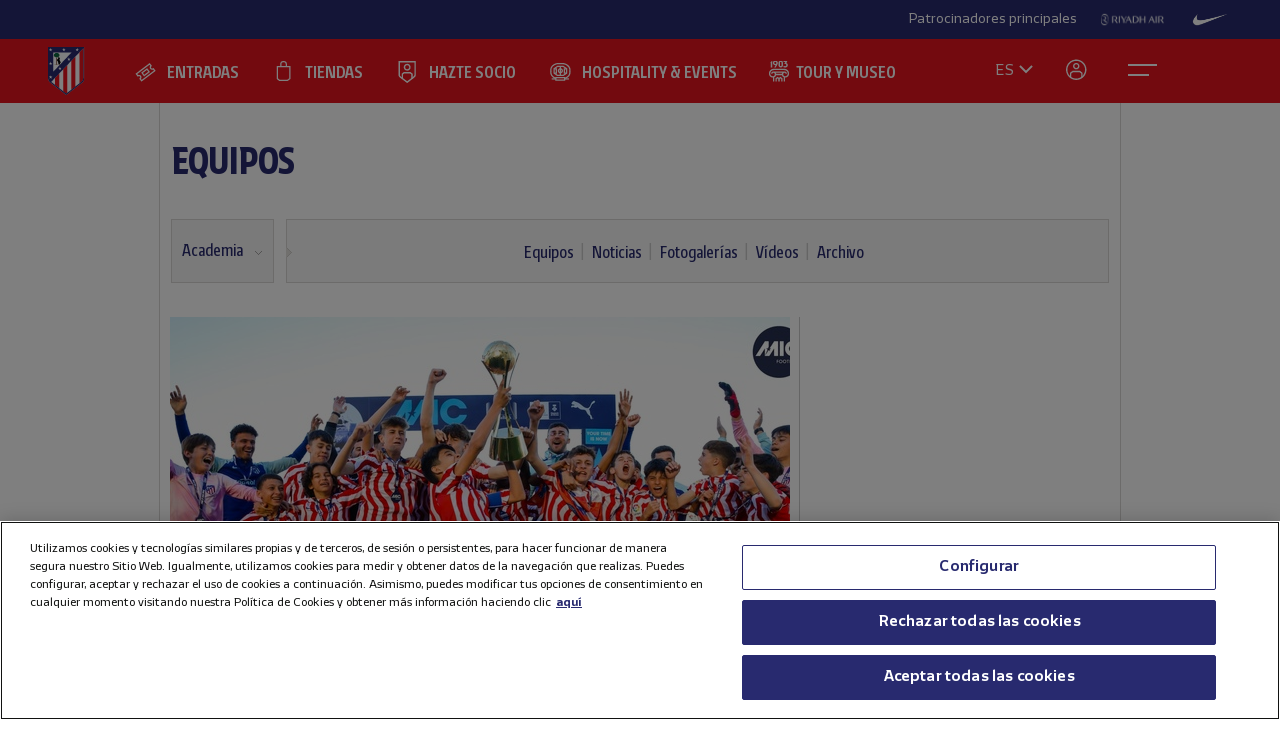

--- FILE ---
content_type: text/html; charset=utf-8
request_url: https://www.atleticodemadrid.com/noticias/el-infantil-a-e-infantil-b-campeones-de-la-mic-football
body_size: 16390
content:
      
 
 <!DOCTYPE html><!--[if lt IE 7]> <html lang="es-ES" class="no-js lt-ie9 lt-ie8 lt-ie7"> <![endif]--><!--[if IE 7]> <html lang="es-ES" class="no-js lt-ie9 lt-ie8"> <![endif]--><!--[if IE 8]> <html lang="es-ES" class="no-js lt-ie9"> <![endif]--><!--[if gt IE 8]><!--> <html lang="es-ES" class="no-js"> <!--<![endif]--><head><meta charset="utf-8">
   
	
		<title>El Infantil A e Infantil B, campeones de la MIC Football 2023 - Club Atlético de Madrid · Web oficial</title>
	
		
	
	
	
 
<script>document.documentElement.className=document.documentElement.className.replace(/( |^)no-js( |$)/, '$1' + 'js' + '$2');</script>
 <style type="text/css"> .js #main-level1{display: none;}</style>
 <script src="/js/jquery.js?1758786816" type="text/javascript"></script>

 
 <script>
 /* grunticon Stylesheet Loader | https://github.com/filamentgroup/grunticon | (c) 2012 Scott Jehl, Filament Group, Inc. | MIT license. */
 window.grunticon=function(e,t){if(!e||e.length!==3)return;var n=window,r=!!n.document.createElementNS&&!!n.document.createElementNS("http://www.w3.org/2000/svg","svg").createSVGRect,i=function(t){var i=n.document.createElement("link"),s=n.document.getElementsByTagName("script")[0];i.rel="stylesheet",i.href=e[t&&r?0:t?1:2],s.parentNode.insertBefore(i,s)},s=new n.Image;s.onerror=function(){i(!1)},s.onload=function(){i(s.width===1&&s.height===1)},s.src="[data-uri]"};
     grunticon( [ "/css/icons.data.svg.css", "/css/icons.data.png.css", "/css/icons.fallback.css" ] );
 </script>
 <noscript>

 <link href="/css/icons.fallback.css?1368792033" media="screen" rel="stylesheet" type="text/css" /></noscript>
 
 <!--[if lt IE 9]><script src="http://html5shim.googlecode.com/svn/trunk/html5.js"></script>
 <![endif]--><meta name="viewport" content="width=device-width, initial-scale=1.0">
 <script>
    var ATM = {
        touchy        : null,
        clicktouchEvt : null, 
        fonts : {
            hasDroid : function() {
                //console.log("droid");
                $(function() {
                    //console.log("droid ready");
                    $("article.widget.dato dt span").supersizr({"maxSize": 75});
                    //if($(".masonry").length > 0) $('.widgetbox.destacados').masonry('reload');        
                });
            },
            hasSoho : function() {
                //console.log("soho");
                $(function() {
                    //console.log("soho ready");
                    $(".widget.apertura .supersizeme h1 span").supersizr();  
                    $(".jugador-detalle h1 span").supersizr({"maxSize": 60, "preserveLineHeight": 1 });          
                });
            },
            hasAll : function() {
                //console.log("allfonts");
                $(function() {
                    //console.log("allfonts ready");
                    //if($(".masonry").length > 0) $('.widgetbox.destacados').masonry('reload');            
                });
            }
        }
    };
</script>




	<link href="/css/fonts-exo-to-manzanares.css?1716760944" media="screen" rel="stylesheet" type="text/css" />

	


 

	 
	    <!-- 1 -->
    	
		<link href="/css/manzanares_root.css?1718754733" media="screen" rel="stylesheet" type="text/css" />
		<link href="/css/all.css?1719267266" media="screen" rel="stylesheet" type="text/css" />
		<link href="/css/header-footer.css?1718786970" media="screen" rel="stylesheet" type="text/css" />
		<link href="/css/newHome-ATM.css?1762792246" media="screen" rel="stylesheet" type="text/css" />
		<link href="/css/header_overwrite.css?1764716124" media="screen" rel="stylesheet" type="text/css" />
	
	
<script src="/js/slick.min.js" type="text/javascript"></script>
<link rel="stylesheet" type="text/css" href="/css/slick.css" />
<link rel="stylesheet" type="text/css" href="/css/slick-theme.css" />






	<script type="text/javascript" src="/js/sdk.min.js?v=3_11_4"></script> <!-- Push Alerts -->
	<script type="text/javascript" src="/js/worker.min.js?v=3_11_4"></script> <!-- Push Alerts -->
	
	<!-- Remember to replace with your appKey www.atleticodemadrid.com -->
			
	
	
	

	<script type="text/javascript">
		var indigitallAccountId = 265;
		var indigitallCloud = "public";
		var indigitallLogsSubdomain = "customer.";
		var indigitallLogsDomain = "indigitall.com";
		var indigitallLogsPath = "/" + indigitallCloud + "/account/" + indigitallAccountId + "/log";

		function sendLogsToIndigitall(){
		  var xhttp = new XMLHttpRequest();
		  xhttp.open("POST", "https://" + indigitallLogsSubdomain + indigitallLogsDomain + indigitallLogsPath, true);
		  xhttp.setRequestHeader("Content-type", "application/json");
		  xhttp.send(JSON.stringify({
		      "appKey": localStorage.getItem("indigitall.repository.APP_KEY"),
		      "deviceId": localStorage.getItem("indigitall.repository.DEVICE_ID"),
		      "path": location.href,
		      "isIframe": (window.self !== window.top),
		      "parentPath": (window.self !== window.top) ? window.top.location.href : null
		  }));
		}

		function onIndigitallNewUserRegistered(device){
		  if(Notification.permission == "granted"){
		    sendLogsToIndigitall();
		  }
		}	
	</script>
	
	<script
	  src="/js/sdk.min.js"
	  onload="indigitall.init({
	    appKey:'2b671754-1aa9-449f-94e0-ddf5670b2fd7',
	    workerPath:'/js/worker.min.js',
	    requestLocation:true,
	    onNewUserRegistered: onIndigitallNewUserRegistered
	  })"
	  async>
	</script>
	
	<script type="text/javascript">
		$(() => {
			
			try {
				
				indigitall.deviceGet((device) => {
					if (device && device.enabled === true) {
						console.log("IF #1");
					} else {
						console.log("IF #2");
					}
				});

			}
			catch(err) {
			  console.log("Indigital exception cached: " + err.message);
			}	
			
			
			
			
		  
	  	});
	</script>
	
	

	

<style>html body [data-country]:not([data-country="ALL"]){display:none;}</style>

<script>
$(function(){
  $.ajax({
    url:'/pages/get_cf_country/all.json', type:'POST', dataType:'json', cache:false // ,data:{ authenticity_token: AUTH_TOKEN } // si usas CSRF
  }).then(function(r){
    var isAdmin = ($('.tab-menu-administrador').length == 1);
    var cc=(r&&r.cf_country?r.cf_country:'').toUpperCase(),
        onNews=/\/noticias\//i.test(location.pathname),
        mustRedirect=false;

    $('[data-country]').each(function(){
      var $el=$(this),
          raw=$el.attr('data-country')||$el.attr('div-country')||'ALL',
          v=$.trim(raw).toUpperCase();

      if(v==='ALL'){ $el.show(); return; }

      var allowed=$.map(v.split(/[,\s]+/),function(s){ s=$.trim(s); return s||null; });
      if($.inArray(cc,allowed)!==-1){
        $el.show();
      }else{
        if (!isAdmin){
          $el.hide().empty().append(document.createComment('Hidden by country filter (user='+cc+', allowed='+v+')'));
        }else{
          $el.show();
        }
        if(onNews) mustRedirect=true;
      }
    });
    if(!isAdmin && mustRedirect && location.pathname!=='/'){ location.replace('/'); }
  });
});
</script>





 <!-- !is_pre -->
	 <!-- !is_en || admin? -->
			
	



<!-- Google Tag Manager -->
<script>(function(w,d,s,l,i){w[l]=w[l]||[];w[l].push({'gtm.start':
new Date().getTime(),event:'gtm.js'});var f=d.getElementsByTagName(s)[0],
j=d.createElement(s),dl=l!='dataLayer'?'&l='+l:'';j.async=true;j.src=
'https://www.googletagmanager.com/gtm.js?id='+i+dl;f.parentNode.insertBefore(j,f);
})(window,document,'script','dataLayer','GTM-NTRW2FP');</script>
<!-- End Google Tag Manager -->

<meta name="google-site-verification" content="KGod2LW2G-B7MknAyEjx0Gh8pzLyjM9rA4k3Z4GHkvQ" />





 
 <link href="/sites/1/stylesheets/errors.css?1577958215" media="screen" rel="stylesheet" type="text/css" /><link href="/noticias.rss" rel="alternate" title="RSS" type="application/rss+xml" />
        
      
    <meta name="description" content="Los nuestros vencieron al Villarreal CF y FC Barcelona en sus respectivas finales tras completar una gran fase de grupos y demostrar su potencial en la fase final para alzarse con el trofeo."/>
		<meta property="og:title" content="Club Atlético de Madrid - El Infantil A e Infantil B, campeones de la MIC Football 2023" />	<meta property="og:description" content="Los nuestros vencieron al Villarreal CF y FC Barcelona en sus respectivas finales tras completar una gran fase de grupos y demostrar su potencial en la fase final para alzarse con el trofeo." />	<meta property="og:url" content="https://www.atleticodemadrid.com/noticias/el-infantil-a-e-infantil-b-campeones-de-la-mic-football" />	<meta property="og:image" content="https://www.atleticodemadrid.com/system/file3s/83512/large/5gguUtncw1_MIC23_U13_VIL_ATM_AG_114.jpg?1681040386" />	<meta property="og:site_name" content="Club Atlético de Madrid" />
<meta name="resource-type" content="document"/>





      
           
           
           </head>
            



		
	

<body id="myBody" class="sponsored"  data-lay="noticias">



<!-- Google Tag Manager (noscript) -->
<noscript><iframe src="https://www.googletagmanager.com/ns.html?id=GTM-NTRW2FP" height="0" width="0" style="display:none;visibility:hidden"></iframe></noscript>
<!-- End Google Tag Manager (noscript) -->




           
      
           
           
      
           

           
           
              
           
           
        
                    
	

  





<section id="myHeader" class="top-bar  ">
	

<!-- Main Sponsors Top Bar -->
	<section class="mainsponsors">
		
	      <p>Patrocinadores principales</p>
	    
	    	    	<a href="https://www.riyadhair.com/?utm_source=footer&amp;utm_medium=atleti&amp;utm_campaign=sponsor" target="_blank" title="RIYADH AIR "><img alt="RIYADH AIR " src="https://img-estaticos.atleticodemadrid.com//system/fotosponsorheaders/236/original/riyadh_footer_v3.png?1753864624" /></a>
	    	    	<a href="http://www.nike.com/es/es_es/lp/football" target="_blank" title="Nike"><img alt="Nike" src="https://img-estaticos.atleticodemadrid.com//system/fotosponsorheaders/66/original/logo_nike.png?1714382498" /></a>
	    	</section>
	
<!-- // End Main Sponsors Top Bar -->
	




<!-- Top Header -->
<header id="newHeader" class="">
    <h1 class="escudo" style="">
        <a href="/">
            <span>Atlético de Madrid</span>
            <img src="/images/EscudoATM.svg" alt="Escudo Atlético de Madrid" style="">
        </a>
    </h1>
    
				<ul class="mainnav">
							<li><a href="https://www.atleticodemadrid.com/entradas" class='entradas' >ENTRADAS</a></li>
							<li><a href="https://www.atleticodemadrid.com/atm/atleti-store" class='tienda' >TIENDAS</a></li>
							<li><a href="https://fans.atleticodemadrid.com/socios" class='socio' >HAZTE SOCIO</a></li>
							<li><a href="https://www.neptunopremium.com" class='experiencias' target='_blank'>HOSPITALITY & EVENTS</a></li>
							<li><a href="https://tour-museum.atleticodemadrid.com/" class='hospitality' target='_blank'>TOUR Y MUSEO</a></li>
					</ul>
	
    <ul class="secondnav">
        
          <li class="idioma"><a href="#">ES</a></li>
        
        
            <li class="profile_icon"><a href="#" class="js-open-salesforce-login"><img src="/images/icons/profile.svg" alt="Usuario"></a></li>
        
        <li class="menu_icon">
    <a href="javascript:;" menu-toggle="menuId" class="btn-menu">
        <!-- <img src="/images/icons/menu.svg" alt="Menú"> -->
        <?xml version="1.0" encoding="UTF-8" standalone="no"?>
        <!DOCTYPE svg PUBLIC "-//W3C//DTD SVG 1.1//EN" "http://www.w3.org/Graphics/SVG/1.1/DTD/svg11.dtd">
        <svg onclick="toggleAnimation();" id="openCloseIcon" width="52" height="49" viewBox="0 0 52 49" version="1.1"
            xmlns="http://www.w3.org/2000/svg" xmlns:xlink="http://www.w3.org/1999/xlink" xml:space="preserve"
            xmlns:serif="http://www.serif.com/" style="fill-rule:evenodd;clip-rule:evenodd;">
            <g id="iconHitArea">
                <rect x="0" y="0" width="52" height="49" style="fill:#00000000;"></rect>
            </g>
            <g id="iconHiddenHitArea">
                <rect display="none" x="0" y="0" width="52" height="49" style="fill:#00000000;">
                    <set attributeName="display" from="none" to="inline" begin="hitArea.click" />
                </rect>
            </g>
            <g id="iconContents" style="pointer-events:none;">
                <path id="iconTopLine" d="M12,20l29,0" style="fill:none;fill-rule:nonzero;stroke:#fff;stroke-width:2px;">
                    <animate begin="iconHitArea.click" attributeName="d" from="M12,20l29,0" to="M34.01,31.293l-14.77,-14.769"
                        dur="0.2s" restart="whenNotActive" fill="freeze" />
                </path>
                <path id="iconBottonLine" d="M12,30l21,0" style="fill:none;fill-rule:nonzero;stroke:#fff;stroke-width:2px;">
                    <animate begin="iconHitArea.click" attributeName="d" from="M12,30l21,0" to="M34.174,16.707l-14.769,14.769"
                        dur="0.2s" restart="whenNotActive" fill="freeze" />
                </path>
            </g>
        </svg>
    </a>
</li>
    </ul>
    <ul class="go-main-site ">
        <li><a href="/" title="Atlético de Madrid">Ir a atleticodemadrid.com</a></li>
    </ul>
    <div id="js-user-menu">
        
    </div>
    <ul id="idioma-alt">
          <li class="user-area">
            <a href="https://en.atleticodemadrid.com">EN</a>
          </li>
    </ul>
</header>
<!-- // End Top Header -->


</section>

				<ul class="mainnav_mobile">
							<li><a href="https://www.atleticodemadrid.com/entradas" class='entradas' >ENTRADAS</a></li>
							<li><a href="https://www.atleticodemadrid.com/atm/atleti-store" class='tienda' >TIENDAS</a></li>
							<li><a href="https://fans.atleticodemadrid.com/socios" class='socio' >HAZTE SOCIO</a></li>
							<li><a href="https://www.neptunopremium.com" class='experiencias' target='_blank'>HOSPITALITY & EVENTS</a></li>
							<li><a href="https://tour-museum.atleticodemadrid.com/" class='hospitality' target='_blank'>TOUR Y MUSEO</a></li>
					</ul>
	
<nav class="completenav menu menu-hidden" id="menuId">
    <div id="menuWrapper">
        <div class="main_elements">
	 	
				<ul class="">
							<li><a href="https://www.atleticodemadrid.com/entradas"  >ENTRADAS</a></li>
							<li><a href="https://www.atleticodemadrid.com/atm/atleti-store"  >TIENDAS</a></li>
							<li><a href="https://fans.atleticodemadrid.com/socios"  >HAZTE SOCIO</a></li>
							<li><a href="https://www.neptunopremium.com"  target='_blank'>HOSPITALITY & EVENTS</a></li>
							<li><a href="https://tour-museum.atleticodemadrid.com/"  target='_blank'>TOUR Y MUSEO</a></li>
					</ul>
	
	 </div>	
	 <div class="secondary_elements">
	    <ul>
   			   				    		    			    				    					    				<li class="accordion"><a href="javascript:;" class="accordion__intro to-external" id="p-mainmenu-2864" title="EQUIPOS">EQUIPOS</a>															<ul class="submenu accordion__content">
																			<li><a href="https://www.atleticodemadrid.com/jugadores-primer-equipo/" class=" to-external" id="p-mainmenu-2865" title="Primer equipo masculino">Primer equipo masculino</a></li>
																			<li><a href="https://www.atleticodemadrid.com/primer-equipo-femenino" class=" to-external" id="p-mainmenu-2876" title="Primer equipo femenino">Primer equipo femenino</a></li>
																			<li><a href="/noticias-academia/" class=" " id="p-mainmenu-2886" title="Academia">Academia</a></li>
																	</ul> 
													</li>
	            		            	    				    					    				<li class="accordion"><a href="javascript:;" class="accordion__intro " id="p-mainmenu-2902" title="AFICIONADOS">AFICIONADOS</a>															<ul class="submenu accordion__content">
																			<li><a href="https://www.atleticodemadrid.com/haztesocio" id="p-mainmenu-2903" target="_blank" title="Hazte socio">Hazte socio</a></li>
																			<li><a href="https://www.atleticodemadrid.com/haztesocio/abonos.html" class=" to-external" id="p-mainmenu-2904" target="_blank" title="Abonos">Abonos</a></li>
																			<li><a href="https://oficinavirtual.atleticodemadrid.com/index.php/es-es/" class=" to-external" id="p-mainmenu-2905" target="_blank" title="Área personal">Área personal</a></li>
																			<li><a href="/atm/senado" class=" " id="p-mainmenu-2906" title="Senado">Senado</a></li>
																			<li><a href="/atm/penas" class=" " id="p-mainmenu-2907" title="Peñas">Peñas</a></li>
																			<li><a href="/atm/normativa-2" class=" " id="p-mainmenu-2914" title="Normativa">Normativa</a></li>
																			<li><a href="/noticias-fans/" class=" " id="p-mainmenu-2915" title="Noticias">Noticias</a></li>
																	</ul> 
													</li>
	            		            	    				    					    				<li class="no-accordion"><a href="https://www.neptunopremium.com" class="no-accordion__intro to-external" id="p-mainmenu-2916" title="VIP Y EVENTOS">VIP Y EVENTOS</a>													</li>
	            		            	    				    					    				<li class="accordion"><a href="javascript:;" class="accordion__intro " id="p-mainmenu-2917" title="ACADEMIA">ACADEMIA</a>															<ul class="submenu accordion__content">
																			<li><a href="/atm/que-es-la-academia" class=" " id="p-mainmenu-3175" title="¿Qué es la Academia?">¿Qué es la Academia?</a></li>
																			<li><a href="https://campusatleticodemadrid.com" class=" to-external" id="p-mainmenu-2920" target="_blank" title="Campus">Campus</a></li>
																			<li><a href="/atm/escuelas-de-tecnificacion" class=" " id="p-mainmenu-2921" title="Escuelas de Tecnificación">Escuelas de Tecnificación</a></li>
																			<li><a href="https://www.atleticodemadrid.com/internationalexperience/index.html" class=" to-external" id="p-mainmenu-2922" title="Experiencias internacionales">Experiencias internacionales</a></li>
																			<li><a href="https://www.atleticodemadrid.com/atm/sistema-proteccion-a-la-infancia" class=" to-external" id="p-mainmenu-3180" target="_blank" title="Sistema de Protección a la Infancia">Sistema de Protección a la Infancia</a></li>
																	</ul> 
													</li>
	            		            	    				    					    				<li class="accordion"><a href="javascript:;" class="accordion__intro " id="p-mainmenu-2923" title="RIYADH AIR METROPOLITANO">RIYADH AIR METROPOLITANO</a>															<ul class="submenu accordion__content">
																			<li><a href="/atm/proyecto" class=" " id="p-mainmenu-2924" title="Nuestro estadio">Nuestro estadio</a></li>
																			<li><a href="/atm/como-llegar" class=" " id="p-mainmenu-2925" title="Cómo llegar">Cómo llegar</a></li>
																			<li><a href="https://tour-museum.atleticodemadrid.com" class=" to-external" id="p-mainmenu-2927" title="Tour &amp; Museum">Tour, Museo y Fan Moments</a></li>
																			<li><a href="https://www.neptunopremium.com/" class=" to-external" id="p-mainmenu-2929" title="Vip y eventos">Vip y eventos</a></li>
																			<li><a href="/atm/restauracion" class=" " id="p-mainmenu-3062" title="Restauración">Restauración</a></li>
																			<li><a href="/galeria-nuevo-estadio" class=" " id="p-mainmenu-2930" title="Galerías">Galerías</a></li>
																			<li><a href="/videos-nuevo-estadio" class=" " id="p-mainmenu-2931" title="Vídeos">Vídeos</a></li>
																			<li><a href="/noticias-nuevo-estadio" class=" " id="p-mainmenu-2932" title="Noticias">Noticias</a></li>
																	</ul> 
													</li>
	            		            	    				    					    				<li class="accordion"><a href="javascript:;" class="accordion__intro " id="p-mainmenu-2933" title="CLUB">CLUB</a>															<ul class="submenu accordion__content">
																			<li><a href="/atm/historia-por-decadas" class=" " id="p-mainmenu-2934" title="Historia">Historia</a></li>
																			<li><a href="/atm/codigo-etico" class=" " id="p-mainmenu-2940" title="Ética y Cumplimiento">Ética y Cumplimiento</a></li>
																			<li><a href="/atm/sede-electronica" class=" " id="p-mainmenu-2943" title="Sede electrónica">Sede electrónica</a></li>
																			<li><a href="https://www.fundacionatleticodemadrid.com" class=" to-external" id="p-mainmenu-2945" title="Fundación Atlético de Madrid">Fundación Atlético de Madrid</a></li>
																			<li><a href="/atm/sostenibilidad" class=" " id="p-mainmenu-2946" title="Sostenibilidad">Sostenibilidad</a></li>
																			<li><a href="/atm/trabaja-con-nosotros" class=" " id="p-mainmenu-2947" title="¡Contamos contigo!">¡Contamos contigo!</a></li>
																			<li><a href="/atm/contacto-15" class=" " id="p-mainmenu-2949" title="Contacto y horarios">Contacto y horarios</a></li>
																			<li><a href="/noticias-el-club/" class=" " id="p-mainmenu-2950" title="Noticias">Noticias</a></li>
																			<li><a href="/galeria-el-club" class=" " id="p-mainmenu-2951" title="Galerías">Galerías</a></li>
																			<li><a href="/videos-el-club" class=" " id="p-mainmenu-2952" title="Vídeos">Vídeos</a></li>
																	</ul> 
													</li>
	            		            	    				            	    				            	    				            	    				            	    				            	    				            	    				            	    				            	    				            	    				            	    				            	    				            	    				            	    				            	    				            	    				            	    				            	    				            	    				            	    				            	    				            	    				            	    				            	    				            	    				            	    				            	    				            	    				            	    				            	    				            	    				            	    				            	    				            	    				            	    				            	    				            	    				            	    				            	    				            	    				            	    				            	    				            	    				            	    				            	    				            	    				            	    				            	    				            	    				            	    				            	    				            	    				            	    				            	    				            	    				            	    				            	    				            	    				            	    				            	    				            	    				            	    				            	    				            	    				            	    				            	    				            	    				            	    				            	    				            	    				            	    				            	    				            	    				            	    				            	    				            	    				            	    				            	    				            	    				            	    				            	    				            	    				            	    				            	    				            	    				            	    				            	    				            	    				            	    				            	    				            	    				            	    				            	    				            	    				            	    				            	    				            	    				            	    				            	    				            	    				            	    				            	    				            	    				            	    				            	    				            	    				            	    				            	    				            	    				            	    				            	    				            	    				            	    				            	    				            	    				            	    				            	    				            	    				            	    				            	    				            	    				            	    				            	    				            	    				            	    				            	    				            	    				            	    				            	    				            	    				            	    				            	    				            	    				            	
	    		    </ul>
	 </div>
	 	<div class="other_elements">
	    <ul>
	    		    		<li><a href="https://www.atleticodemadrid.com/atm/fundacion-atletico-de-madrid" >FUNDACIÓN ATLÉTICO DE MADRID</a></li>
	        	    		<li><a href="https://sites.atleticodemadrid.com/we-love-football/" target='_blank'>WE LOVE FOOTBALL</a></li>
	        	    		<li><a href="https://tour-museum.atleticodemadrid.com" target='_blank'>TOUR, MUSEO Y FAN MOMENTS</a></li>
	        	    		<li><a href="https://indiparkatleti.com/" >INDI PARK</a></li>
	        	    		<li><a href="https://atletilab.com/" target='_blank'>ATLETI LAB</a></li>
	        		
	    </ul>
	    <div class="descarga-app">
        <a href="/descargar-app" class="enlace-imagen">
          <picture>
            <source media="(min-width: 900px)" srcset="/images/descargapp-menu.png">
            <source srcset="/images/descargapp-menu-mobile.png">
            <img src="/images/descargapp-menu-mobile.png">
          </picture>
        </a>
        <ul>
          <li><a href="https://www.facebook.com/AtleticodeMadrid"><img src="/images/socialicons/facebook.svg" alt="Facebook"></a></li>
          <li><a href="https://twitter.com/atleti"><img src="/images/socialicons/x.svg" alt="X"></a></li>
          <li><a href="https://www.youtube.com/atleticodemadrid"><img src="/images/socialicons/youtube.svg" alt="YouTube"></a></li>
          <li><a href="https://www.instagram.com/atleticodemadrid"><img src="/images/socialicons/instagram.svg" alt="Instagram"></a></li>
          <li><a href="https://www.linkedin.com/company/atleticodemadrid"><img src="/images/socialicons/linkedin.svg" alt="Linkedin"></a></li>
          <li><a href="https://www.tiktok.com/@atleticodemadrid"><img src="/images/socialicons/tiktok.svg" alt="TikTok"></a></li>
          <li><a href="https://wa.me/34690372769?text=Hola#blank"><img src="/images/socialicons/whatsapp.svg" alt="Whatsapp"></a></li>
        </ul>
      </div>

        <style type="text/css">
        	.app-and-rrss{position: absolute; bottom: 150px;}
        	.app-and-rrss .banner-app-image{max-width: 260px;}
        	.pendiente-txuma.social_links {position: absolute; bottom: 80px;}
        	.pendiente-txuma.social_links ul li { display: inline-block; margin-right: 5px; }
			nav.completenav div#menuWrapper div.other_elements .pendiente-txuma.social_links ul li::after{ display: none; }
			nav.completenav div#menuWrapper div.other_elements .pendiente-txuma.social_links ul li img{ width: 30px; }
        </style>
	</div>
	
 </div>	 
</nav>

<!--- -------------------------------->




<div id="js-popup-login" data-browser="Mozilla/5.0 (Macintosh; Intel Mac OS X 10_15_7) AppleWebKit/537.36 (KHTML, like Gecko) Chrome/131.0.0.0 Safari/537.36; ClaudeBot/1.0; +claudebot@anthropic.com)"> </div>



              




<section class="contenido">
	
	




	
	
		
										
		
			
			
			
			
			
			
		
		
		<header class="cabecera-seccion">
		    <nav id="sectionmenu-mobile"> 
		        <ul>
		            <!-- must have level 1: -->
		            <li class="mobilemenuitem"><a href="https://www.atleticodemadrid.com/noticias-primer-equipo" class=" to-external" id="p-2864" title="EQUIPOS">EQUIPOS</a> <!-- EL CLUB -->
		            	
		            			                
		                <ul data-c="1">	
		                 	 	
		                         <li><a href="https://www.atleticodemadrid.com/jugadores-primer-equipo/" class=" to-external" id="p-2865" title="Primer equipo masculino">Primer equipo masculino</a> <!-- HISTORIA -->
		                        		
		                         </li>
		                     	
		                         <li><a href="https://www.atleticodemadrid.com/primer-equipo-femenino" class=" to-external" id="p-2876" title="Primer equipo femenino">Primer equipo femenino</a> <!-- HISTORIA -->
		                        		
		                         </li>
		                     	
		                         <li><a href="/noticias-academia/" class=" " id="p-2886" title="Academia">Academia</a> <!-- HISTORIA -->
		                        		
													<!-- optional level 3: -->
		            								 <!-- HIJOS DE HISTORIA -->
						                            
							                            <ul>
							                            	
									                                <li><a href="/equipos-academia" class=" " id="p-2887" title="Equipos">Equipos</a> <!-- TITULO -->
									                                    
									                                    <!-- optional level 4: -->
									                                     <!-- hijos de titulo -->
									                                    
										                                    <ul>
										                                    	
										                                        	<li><a href="/cantera/" class=" " id="p-2888" title="Equipos masculinos">Equipos masculinos</a></li> <!-- BALONMANO -->
																				
										                                        	<li><a href="/equipos-femeninos" class=" " id="p-2889" title="Equipos femeninos">Equipos femeninos</a></li> <!-- BALONMANO -->
																														                                        
										                                    </ul>
									                                     
									                                    
									                                </li>
							                                
									                                <li><a href="/noticias-academia/" class=" " id="p-2890" title="Noticias">Noticias</a> <!-- TITULO -->
									                                    
									                                    <!-- optional level 4: -->
									                                     <!-- hijos de titulo -->
									                                     
									                                    
									                                </li>
							                                
									                                <li><a href="/galeria-cantera" class=" " id="p-2891" title="Fotogalerías">Fotogalerías</a> <!-- TITULO -->
									                                    
									                                    <!-- optional level 4: -->
									                                     <!-- hijos de titulo -->
									                                     
									                                    
									                                </li>
							                                
									                                <li><a href="/videos-cantera" class=" " id="p-2892" title="Vídeos">Vídeos</a> <!-- TITULO -->
									                                    
									                                    <!-- optional level 4: -->
									                                     <!-- hijos de titulo -->
									                                     
									                                    
									                                </li>
							                                
									                                <li><a href="/atm/archivo" class=" " id="p-2893" title="Archivo">Archivo</a> <!-- TITULO -->
									                                    
									                                    <!-- optional level 4: -->
									                                     <!-- hijos de titulo -->
									                                     
									                                    
									                                </li>
							                                
							                            </ul>
							                            <span></span>
						                             
		                        		
		                         </li>
		                      
		               </ul> 
		    		</li>
		        </ul>
		    </nav>
		    <nav id="sectionmenu-full"> 
		        <!-- must have level: -->
		        <ul class="menu-main">
		        	
		            <li class="active "><a href="https://www.atleticodemadrid.com/noticias-primer-equipo" class=" to-external" id="p-2864" title="EQUIPOS">EQUIPOS</a>
		                
		            </li>
		            		        </ul>
		            <div>
		                <!-- optional level 2: -->
		                
			                
				                <ul class="breadlist dropable"> 
				                
				                    <li class='active dropdown'><a href="/noticias-academia/" class=" " id="p-2886" title="Academia">Academia</a> 

														                        
			                			
							                <ul>
					                        	
					                    			<li><a href="https://www.atleticodemadrid.com/jugadores-primer-equipo/" class=" to-external" id="p-2865" title="Primer equipo masculino">Primer equipo masculino</a></li>
					                    		
					                    			<li><a href="https://www.atleticodemadrid.com/primer-equipo-femenino" class=" to-external" id="p-2876" title="Primer equipo femenino">Primer equipo femenino</a></li>
					                    		
					                        </ul>
				                        
				                        
				                    </li>
				                </ul>
				            
			                
		                
		                <!-- optional level 3: -->
		                
		                <!-- must have level 4: -->
		                
			                <ul class="lastlist ">
			                	
			                		
			                		
			                		<li ><a href="/equipos-academia" class=" " id="p-2887" title="Equipos">Equipos</a></li>
			                	
			                		
			                		
			                		<li ><a href="/noticias-academia/" class=" " id="p-2890" title="Noticias">Noticias</a></li>
			                	
			                		
			                		
			                		<li ><a href="/galeria-cantera" class=" " id="p-2891" title="Fotogalerías">Fotogalerías</a></li>
			                	
			                		
			                		
			                		<li ><a href="/videos-cantera" class=" " id="p-2892" title="Vídeos">Vídeos</a></li>
			                	
			                		
			                		
			                		<li ><a href="/atm/archivo" class=" " id="p-2893" title="Archivo">Archivo</a></li>
			                	
			                </ul>	                
		                
		            </div>
		    </nav> 
		</header>
			
 


	<script type="text/javascript">
		$( document ).ready(function() { $("ul.wetic").append( "<li>equipos-5</li>" ); });	
	</script>

	
	
		

 
	


<script type="text/javascript">
	$( document ).ready(function() {
		$("#sectionmenu-full .menu-main .active a[href='/atm/fundacion']").attr('href', '/noticias-fundacion')
	});	
</script>


	
	<div class="main">
		<article class="noticia-interior" data-country="ALL">
				
				
			
			 	
				
				
		    
		    	
		    											
												<span class="picture" data-alt="Temp. 22-23 | Campeones MIC Football | Infantil B" data-picture="">  <span data-src='/system/file6s/83512/medium2/5gguUtncw1_MIC23_U13_VIL_ATM_AG_114.jpg?1681040402'></span> <!-- 300x220-->  <span data-src='/system/file6s/83512/medium2x2/5gguUtncw1_MIC23_U13_VIL_ATM_AG_114.jpg?1681040402'       data-media="(min-device-pixel-ratio: 2.0)">  </span>  <span data-src='/system/file6s/83512/large2/5gguUtncw1_MIC23_U13_VIL_ATM_AG_114.jpg?1681040402'      data-media="(min-width: 520px)">  </span> <!-- 620x440-->  <span data-src='/system/file6s/83512/large2x2/5gguUtncw1_MIC23_U13_VIL_ATM_AG_114.jpg?1681040402'  data-media="(min-width: 520px) and (min-device-pixel-ratio: 2.0)"> </span>  <!--[if (lt IE 9) & (!IEMobile)]>  <span data-src='/system/file6s/83512/large2/5gguUtncw1_MIC23_U13_VIL_ATM_AG_114.jpg?1681040402'></span>  <![endif]-->  <noscript> <img src='/system/file6s/83512/medium2/5gguUtncw1_MIC23_U13_VIL_ATM_AG_114.jpg?1681040402' alt="Temp. 22-23 | Campeones MIC Football | Infantil B"> </noscript> </span> 													
			    <header>
			    					    					    		<span class='preheading'>EN LAS CATEGORÍAS SUB-13 Y SUB-14</span>
				    			    					        <h1>El Infantil A e Infantil B, campeones de la MIC Football 2023</h1>
			        <div>
			        				        							<time datetime="2023-04-09"> 
				        	<div class="time-and-social">
				        		<div class="date">
				        	    	9 de abril, 2023 - 12:45 
					            </div>
					            <div class="version1">
	<div class="sharethis">
		<span class='st_facebook_hcount' displayText='Facebook'></span>
		<span class='st_twitter_hcount' st_via='Atleti' displayText='Tweet'></span>
		<span class='st_googleplus_hcount' displayText=' '></span>
		<span class='st_whatsapp_hcount' displayText=' '></span>
	</div>
</div>

			            	</div>
			            </time>
			        </div>
			        
			        <h2>Los nuestros vencieron al Villarreal CF y FC Barcelona en sus respectivas finales tras completar una gran fase de grupos y demostrar su potencial en la fase final para alzarse con el trofeo.</h2>
			        
			        			    		<p class="author">Foto: MIC Football 2023</p>
			   					        
			    </header>
			
				<p>El Infantil A e Infantil B se han proclamado campeones de la MIC Football 2023, torneo disputado en Catalu&ntilde;a. Los nuestros han completado un extraordinario campeonato en el que lograron mantenerse invictos en ambas categor&iacute;as. Por parte del Infantil A, siete victorias y un empate mientras que el Infantil B logr&oacute; la victoria en los siete encuentros que disput&oacute;.</p><p>Nuestros equipos completaron una gran fase inicial del torneo, clasificando primeros en sus respectivos grupos y alcanzar la fase final. El Infantil A sum&oacute; siete puntos de nueve posibles tras vencer al Fundaci&oacute; UE Olot (10-0) y UE Figueres (2-0); y firmar tablas ante los estadounidenses Legends FC (1-1). En cuanto al Infantil B, los nuestros lograron el&nbsp;<span style="font-size: 15px;">pleno de victorias frente a los norteamericanos PSG Academy Florida (6-0), los gerundenses del UE Quart (1-7) y los nipones JP Select (6-0).</span></p><figure><span class="picture" data-picture="" data-alt=""><span data-src="/system/file6s/83511/large2/GX3xoX8TrL_SUB-14CAMPEONES.jpeg?1681036967">&nbsp;</span><span data-src="/system/file6s/83511/large2x2/GX3xoX8TrL_SUB-14CAMPEONES.jpeg?1681036967" data-media="(min-device-pixel-ratio: 2.0)">&nbsp;</span><!--[if (lt IE 9) & (!IEMobile)]><span data-src="/system/file6s/83511/large2/GX3xoX8TrL_SUB-14CAMPEONES.jpeg?1681036967"> </span><![endif]--><!-- Fallback --><noscript><img src="/system/file6s/83511/large2/GX3xoX8TrL_SUB-14CAMPEONES.jpeg?1681036967" alt="Temp. 22-23 | MIC Football | Infantil A - Juventus"></noscript><img src="/system/file6s/83511/large2/GX3xoX8TrL_SUB-14CAMPEONES.jpeg?1681036967" alt="Temp. 22-23 | MIC Football | Infantil A - Juventus" /></span><figcaption>El Infantil A complet&oacute; un gran torneo.</figcaption></figure><p>El Infantil A arranc&oacute; con buen pie la fase final con un holgado triunfo ante el Piamonte Sport (5-0) en los dieciseisavos de final. Una vez clasificados entre los 16 mejores del torneo, los nuestros no aflojaron y mantuvieron la intensidad y lograron una gran victoria ante el CE Mercantil (6-0)&nbsp;para colarse en la siguiente ronda del torneo. En los cuartos de final midieron sus fuerzas ante el UE Quart en un duelo que finaliz&oacute; con victoria rojiblanca (3-1) gracias a los goles de Rub&eacute;n, Guille y Fidalgo para certificar el billete a la siguiente fase.</p><p>En semifinales, el Infantil A venci&oacute; por un contundente 4-0 a la Juventus de Tur&iacute;n gracias a los tantos de Obarrio, Guille, &Aacute;lex y Yere para sellar el pase a la gran final. En el partido por el campeonato, los nuestros se impusieron ante el FC Barcelona en la tanda de penaltis tras acabar con empate a cero en el tiempo reglamentario.</p><figure><span class="picture" data-picture="" data-alt=""><span data-src="/system/file6s/83512/large2/5gguUtncw1_MIC23_U13_VIL_ATM_AG_114.jpg?1681040402">&nbsp;</span><span data-src="/system/file6s/83512/large2x2/5gguUtncw1_MIC23_U13_VIL_ATM_AG_114.jpg?1681040402" data-media="(min-device-pixel-ratio: 2.0)">&nbsp;</span><!--[if (lt IE 9) & (!IEMobile)]><span data-src="/system/file6s/83512/large2/5gguUtncw1_MIC23_U13_VIL_ATM_AG_114.jpg?1681040402"> </span><![endif]--><!-- Fallback --><noscript><img src="/system/file6s/83512/large2/5gguUtncw1_MIC23_U13_VIL_ATM_AG_114.jpg?1681040402" alt="Temp. 22-23 | Campeones MIC Football | Infantil B"></noscript><img src="/system/file6s/83512/large2/5gguUtncw1_MIC23_U13_VIL_ATM_AG_114.jpg?1681040402" alt="Temp. 22-23 | Campeones MIC Football | Infantil B" /></span><figcaption>El Infantil B, invicto en la MIC Football 2023. | FOTO: MIC Football 2023.</figcaption></figure><p>Por parte del Infantil B, los nuestros vencieron al conjunto dan&eacute;s HB K&oslash;ge (3-1) en los octavos de final tras un impresionante hat-trick de Prince.&nbsp;En los cuartos de final los rojiblancos midieron sus fuerzas ante el Jiu Teng FC. El encuentro ante el conjunto asi&aacute;tico desemboc&oacute; en la tanda de penaltis tras el empate a uno en los 120 minutos de partido. Los nuestros clasificaron a las semifinales tras superar por 5-4 a la escuadra china en los lanzamientos desde los once metros.</p><p>Tras clasificar entre los cuatro mejores, el Infantil B se impuso ante la Juventus de Tur&iacute;n (2-0) gracias al doblete de Prince para as&iacute; acceder a la gran final. En el partido por el torneo, los nuestros se impusieron ante el Villarreal CF en la tanda de penaltis tras finalizar&nbsp;el choque&nbsp;con empate (1-1) en el tiempo reglamentario.</p>
			    
			    
			    
			    <footer class="etiquetas">

			    </footer>

				
			    
		    		

		    
		    
	    	
	    	
			
			
				
					
	<div id="productos-slider" class="relacionados carrousel-bottom">
		<header>
			<h1>TIENDA ONLINE</h1>
		</header>
		<div class="variable var-390 slider">
			
			    <div class="producto-slider-item">
		          <a href="/slideritems/go/525?u=1&t=title-image" title="PRIMERA EQUIPACIÓN 2025/26" rel="nofollow">
		              <span class="image-slider-container">
		              	<img alt="PRIMERA EQUIPACIÓN 2025/26" src="/system/fotoslideritems/525/large/600primeracuadrada.jpg?1750672461"/>
		              </span>
		              <span class="title">PRIMERA EQUIPACIÓN 2025/26</span>
		              
		              	 <span class="precio">Desde 69,95&euro;</span>
		              
		           </a>   	
		              
		              	<a href="/slideritems/go/525?u=2&t=boton" title="PRIMERA EQUIPACIÓN 2025/26" rel="nofollow">
			             <span class="comprar">COMPRAR</span>
			            </a> 
			          
		          </a>
			    </div>
		    
			    <div class="producto-slider-item">
		          <a href="/slideritems/go/526?u=1&t=title-image" title="SEGUNDA EQUIPACIÓN 2025/26" rel="nofollow">
		              <span class="image-slider-container">
		              	<img alt="SEGUNDA EQUIPACIÓN 2025/26" src="/system/fotoslideritems/526/large/matchcuadrado.jpg?1747842971"/>
		              </span>
		              <span class="title">SEGUNDA EQUIPACIÓN 2025/26</span>
		              
		              	 <span class="precio">Desde 79,95&euro;</span>
		              
		           </a>   	
		              
		              	<a href="/slideritems/go/526?u=2&t=boton" title="SEGUNDA EQUIPACIÓN 2025/26" rel="nofollow">
			             <span class="comprar">COMPRAR</span>
			            </a> 
			          
		          </a>
			    </div>
		    
			    <div class="producto-slider-item">
		          <a href="/slideritems/go/542?u=1&t=title-image" title="TERCERA EQUIPACIÓN 2025/26" rel="nofollow">
		              <span class="image-slider-container">
		              	<img alt="TERCERA EQUIPACIÓN 2025/26" src="/system/fotoslideritems/542/large/terceraslider.jpg?1759843137"/>
		              </span>
		              <span class="title">TERCERA EQUIPACIÓN 2025/26</span>
		              
		              	 <span class="precio">Desde 69,95&euro;</span>
		              
		           </a>   	
		              
		              	<a href="/slideritems/go/542?u=2&t=boton" title="TERCERA EQUIPACIÓN 2025/26" rel="nofollow">
			             <span class="comprar">COMPRAR</span>
			            </a> 
			          
		          </a>
			    </div>
		    
			    <div class="producto-slider-item">
		          <a href="/slideritems/go/544?u=1&t=title-image" title="TRAINING 25/26" rel="nofollow">
		              <span class="image-slider-container">
		              	<img alt="TRAINING 25/26" src="/system/fotoslideritems/544/large/600segundacuadrada.jpg?1750672553"/>
		              </span>
		              <span class="title">TRAINING 25/26</span>
		              
		              	 <span class="precio">Desde 47,95&euro;</span>
		              
		           </a>   	
		              
		              	<a href="/slideritems/go/544?u=2&t=boton" title="TRAINING 25/26" rel="nofollow">
			             <span class="comprar">COMPRAR</span>
			            </a> 
			          
		          </a>
			    </div>
		    
			    <div class="producto-slider-item">
		          <a href="/slideritems/go/543?u=1&t=title-image" title="AC/DC x ATLETI" rel="nofollow">
		              <span class="image-slider-container">
		              	<img alt="AC/DC x ATLETI" src="/system/fotoslideritems/543/large/acdcslider.jpg?1759843506"/>
		              </span>
		              <span class="title">AC/DC x ATLETI</span>
		              
		              	 <span class="precio">Desde 21,95&euro;</span>
		              
		           </a>   	
		              
		              	<a href="/slideritems/go/543?u=2&t=boton" title="AC/DC x ATLETI" rel="nofollow">
			             <span class="comprar">COMPRAR</span>
			            </a> 
			          
		          </a>
			    </div>
		    
			    <div class="producto-slider-item">
		          <a href="/slideritems/go/545?u=1&t=title-image" title="Wonder Woman x Atleti" rel="nofollow">
		              <span class="image-slider-container">
		              	<img alt="Wonder Woman x Atleti" src="/system/fotoslideritems/545/large/SLIDERSWW.jpg?1741598241"/>
		              </span>
		              <span class="title">Wonder Woman x Atleti</span>
		              
		              	 <span class="precio">Desde 29,95€&euro;</span>
		              
		           </a>   	
		              
		              	<a href="/slideritems/go/545?u=2&t=boton" title="Wonder Woman x Atleti" rel="nofollow">
			             <span class="comprar">COMPRAR</span>
			            </a> 
			          
		          </a>
			    </div>
		    
			    <div class="producto-slider-item">
		          <a href="/slideritems/go/510?u=1&t=title-image" title="COLECCIÓN RETRO" rel="nofollow">
		              <span class="image-slider-container">
		              	<img alt="COLECCIÓN RETRO" src="/system/fotoslideritems/510/large/SLIDERS.jpg?1741597853"/>
		              </span>
		              <span class="title">COLECCIÓN RETRO</span>
		              
		              	 <span class="precio">Desde 29,95&euro;</span>
		              
		           </a>   	
		              
		              	<a href="/slideritems/go/510?u=2&t=boton" title="COLECCIÓN RETRO" rel="nofollow">
			             <span class="comprar">COMPRAR</span>
			            </a> 
			          
		          </a>
			    </div>
		    
		</div>
   </div>
   <script type="text/javascript">
    $(document).on('ready', function() {		  
        $('.variable.var-390').slick({
          dots: false,
          infinite: false,
          speed: 300,
          slidesToShow: 4,
          slidesToScroll: 1,
          responsive: [
            { breakpoint: 1024, settings: { slidesToShow: 4, slidesToScroll: 4 } },
            { breakpoint: 750,  settings: { slidesToShow: 3, slidesToScroll: 3 } },
            { breakpoint: 550,  settings: { slidesToShow: 2, slidesToScroll: 2 } },
            { breakpoint: 380,  settings: { slidesToShow: 1, slidesToScroll: 1 } }
          ]
        });
    	
    });
    // Get max-height of images and apply to all images
	$(window).on('load', function() {
	 getAndApplyMaxHeightCarrousel390();
	 console.log("=>>>>>>>> GO");
	});
    
    function getAndApplyMaxHeightCarrousel390(){
	    var imgSizeArray = [];	
	    console.log("=>>>>>>>> 1");
		$(".variable.var-390 .slick-slide img").each(function(){
			imgSizeArray.push( this.height );
			console.log(this.height);
		});
		maxHeight = Math.max.apply(Math,imgSizeArray);
		
		$(".variable.var-390 .slick-slide .image-slider-container").css('height', maxHeight );
    }
   </script>
  

         
				
			
			
						
		</article>
	
	</div> <!-- main -->
	
	<div class="complementarias" style="display:block">

			

		
		
									<aside class="widget publicidad">
									
	<iframe frameborder="0" width="300" height="300" scrolling="no" src="/banners/iframe/cantera"></iframe>

							</aside>
				
				

		


  <article class="widget noticia te-libre newsletter">
     <div class="newsletter-content">
        <p><img src="https://atleticodemadrid.com/images/BANNER_NEWSLETTER_SQ.gif" alt="" /></p>
<h1>&iexcl;Ap&uacute;ntate a nuestra newsletter!</h1>
<p>Suscr&iacute;bete para recibir la mejor informaci&oacute;n del equipo. &iexcl;&Uacute;nete!</p>
<p><a href="/newsletter" class="js-btn-datos" title="D&Eacute;JANOS TUS DATOS">D&Eacute;JANOS TUS DATOS</a>        <!--a href="/atm/conectar-con-facebook" class="js-btn-datos" title="CONECTA CON TU RED SOCIAL">CONECTA CON TU RED SOCIAL</a--></p>
     </div> 
     

  </article>

  <style>
   
  .widget.publicidad-libre-html{width:300px;height:auto}
  .widget .newsletter-content{margin-top:8px;padding-bottom:15px}
  .widget.noticia.newsletter,.widget .newsletter-content,.widget .newsletter-content img,.widget .newsletter-content p{max-width:300px !important;}
  .widget .newsletter-content h1{text-align:center;font-family: var(--font-bold), "Exo Bold",serif;color:#2c325f;font-size:26px;line-height:26px;margin-bottom:5px;margin-bottom:5px}
  .widget .newsletter-content p{var(--font-medium),font-family:"Droid Serif",serif;font-weight:400;font-style:normal;font-size:13px;line-height:20px;text-decoration:none;color:#000;margin-top:5px;margin-bottom:15px}
  .widget .newsletter-content .js-btn-datos{background:#2C325F;color:#fff;padding:10px 10px 5px 10px;display:block;text-align:center;margin:0 auto 10px;width:245px;font-family:var(--font-medium), "Exo Bold",serif;font-size:14px;line-height:25px;letter-spacing:.5px}

  @media screen and (max-width: 680px){
    .widget.noticia.newsletter{ margin-left: 0; }
  }

  </style>



		
		
	
		
		
				
			<div class="productos-slider in-home slider-home-widget-partial" id="TiendaOnline">
				<header>
					<h1>TIENDA ONLINE</h1>
				</header>
				<div class="variable home-41 slider">
					
					
												
																		
																																	
					    <div class="producto-slider-item a-left center">
				          <a href="https://shop.atleticodemadrid.com/es/equipaciones/primera" title="PRIMERA EQUIPACIÓN 2025/26" id="TiendaOnlineImg" class="slider-item-link" rel="nofollow">
				              <span class="image-slider-container">
				              	<img alt="PRIMERA EQUIPACIÓN 2025/26" src="/system/fotoslideritems/525/large/600primeracuadrada.jpg?1750672461"/>
				              </span>
				              <span class="pre-title-red"></span>
				              <span class="title-blue">PRIMERA EQUIPACIÓN 2025/26</span>
				              <p></p>
				          </a>
				          
				          
				            <div class="enlace-precio">
				          	 <a href="https://shop.atleticodemadrid.com/es/equipaciones/primera" title="Desde 69,95" class="precio slider-item-link">
				          		Desde 69,95
				          	 </a>	
				          	</div>
				          
				          				          
				          
				            <div class="enlace-rojo">
				          	 <a href="https://shop.atleticodemadrid.com/es/equipaciones/primera" title="PRIMERA EQUIPACIÓN 2025/26" class="comprar slider-item-link" id="TiendaOnlineButton">
				          		COMPRAR
				          	 </a>	
				          	</div>
				          
				          
				          
							<footer class="enlaces-relacionados">
								<ul>
									<li class="tipo-noticia">
										
										<a title="VER MÁS" href="https://shop.atleticodemadrid.com/es" id="TiendaOnlineMoreinfo" class="slider-item-link">VER MÁS</a>
										<br/>
									</li>
								</ul>
							</footer>
						  
					    </div>
				    
					
												
																		
																																	
					    <div class="producto-slider-item a-left center">
				          <a href="https://shop.atleticodemadrid.com/es/equipaciones/segunda" title="SEGUNDA EQUIPACIÓN 2025/26" id="TiendaOnlineImg" class="slider-item-link" rel="nofollow">
				              <span class="image-slider-container">
				              	<img alt="SEGUNDA EQUIPACIÓN 2025/26" src="/system/fotoslideritems/526/large/matchcuadrado.jpg?1747842971"/>
				              </span>
				              <span class="pre-title-red"></span>
				              <span class="title-blue">SEGUNDA EQUIPACIÓN 2025/26</span>
				              <p></p>
				          </a>
				          
				          
				            <div class="enlace-precio">
				          	 <a href="https://shop.atleticodemadrid.com/es/equipaciones/segunda" title="Desde 79,95" class="precio slider-item-link">
				          		Desde 79,95
				          	 </a>	
				          	</div>
				          
				          				          
				          
				            <div class="enlace-rojo">
				          	 <a href="https://shop.atleticodemadrid.com/es/equipaciones/segunda" title="SEGUNDA EQUIPACIÓN 2025/26" class="comprar slider-item-link" id="TiendaOnlineButton">
				          		COMPRAR
				          	 </a>	
				          	</div>
				          
				          
				          
							<footer class="enlaces-relacionados">
								<ul>
									<li class="tipo-noticia">
										
										<a title="VER MÁS" href="https://shop.atleticodemadrid.com/es" id="TiendaOnlineMoreinfo" class="slider-item-link">VER MÁS</a>
										<br/>
									</li>
								</ul>
							</footer>
						  
					    </div>
				    
					
												
																		
																																	
					    <div class="producto-slider-item a-left center">
				          <a href="https://shop.atleticodemadrid.com/es/equipaciones/tercera" title="TERCERA EQUIPACIÓN 2025/26" id="TiendaOnlineImg" class="slider-item-link" rel="nofollow">
				              <span class="image-slider-container">
				              	<img alt="TERCERA EQUIPACIÓN 2025/26" src="/system/fotoslideritems/542/large/terceraslider.jpg?1759843137"/>
				              </span>
				              <span class="pre-title-red"></span>
				              <span class="title-blue">TERCERA EQUIPACIÓN 2025/26</span>
				              <p></p>
				          </a>
				          
				          
				            <div class="enlace-precio">
				          	 <a href="https://shop.atleticodemadrid.com/es/equipaciones/tercera" title="Desde 69,95" class="precio slider-item-link">
				          		Desde 69,95
				          	 </a>	
				          	</div>
				          
				          				          
				          
				            <div class="enlace-rojo">
				          	 <a href="https://shop.atleticodemadrid.com/es/equipaciones/tercera" title="TERCERA EQUIPACIÓN 2025/26" class="comprar slider-item-link" id="TiendaOnlineButton">
				          		COMPRAR
				          	 </a>	
				          	</div>
				          
				          
				          
							<footer class="enlaces-relacionados">
								<ul>
									<li class="tipo-noticia">
										
										<a title="VER MÁS" href="https://shop.atleticodemadrid.com/es/equipaciones/tercera" id="TiendaOnlineMoreinfo" class="slider-item-link">VER MÁS</a>
										<br/>
									</li>
								</ul>
							</footer>
						  
					    </div>
				    
					
												
																		
																																	
					    <div class="producto-slider-item a-left center">
				          <a href="https://shop.atleticodemadrid.com/es/entrenamiento" title="TRAINING 25/26" id="TiendaOnlineImg" class="slider-item-link" rel="nofollow">
				              <span class="image-slider-container">
				              	<img alt="TRAINING 25/26" src="/system/fotoslideritems/544/large/600segundacuadrada.jpg?1750672553"/>
				              </span>
				              <span class="pre-title-red"></span>
				              <span class="title-blue">TRAINING 25/26</span>
				              <p></p>
				          </a>
				          
				          
				            <div class="enlace-precio">
				          	 <a href="https://shop.atleticodemadrid.com/es/entrenamiento" title="Desde 47,95" class="precio slider-item-link">
				          		Desde 47,95
				          	 </a>	
				          	</div>
				          
				          				          
				          
				            <div class="enlace-rojo">
				          	 <a href="https://shop.atleticodemadrid.com/es/entrenamiento" title="TRAINING 25/26" class="comprar slider-item-link" id="TiendaOnlineButton">
				          		COMPRAR
				          	 </a>	
				          	</div>
				          
				          
				          
							<footer class="enlaces-relacionados">
								<ul>
									<li class="tipo-noticia">
										
										<a title="VER MÁS" href="https://shop.atleticodemadrid.com/es/entrenamiento" id="TiendaOnlineMoreinfo" class="slider-item-link">VER MÁS</a>
										<br/>
									</li>
								</ul>
							</footer>
						  
					    </div>
				    
					
												
																		
																																	
					    <div class="producto-slider-item a-left center">
				          <a href="https://shop.atleticodemadrid.com/es/ac-dc" title="AC/DC x ATLETI" id="TiendaOnlineImg" class="slider-item-link" rel="nofollow">
				              <span class="image-slider-container">
				              	<img alt="AC/DC x ATLETI" src="/system/fotoslideritems/543/large/acdcslider.jpg?1759843506"/>
				              </span>
				              <span class="pre-title-red"></span>
				              <span class="title-blue">AC/DC x ATLETI</span>
				              <p></p>
				          </a>
				          
				          
				            <div class="enlace-precio">
				          	 <a href="https://shop.atleticodemadrid.com/es/ac-dc" title="Desde 21,95" class="precio slider-item-link">
				          		Desde 21,95
				          	 </a>	
				          	</div>
				          
				          				          
				          
				            <div class="enlace-rojo">
				          	 <a href="https://shop.atleticodemadrid.com/es/ac-dc" title="AC/DC x ATLETI" class="comprar slider-item-link" id="TiendaOnlineButton">
				          		COMPRAR
				          	 </a>	
				          	</div>
				          
				          
				          
							<footer class="enlaces-relacionados">
								<ul>
									<li class="tipo-noticia">
										
										<a title="VER MÁS" href="https://shop.atleticodemadrid.com/es/ac-dc" id="TiendaOnlineMoreinfo" class="slider-item-link">VER MÁS</a>
										<br/>
									</li>
								</ul>
							</footer>
						  
					    </div>
				    
					
												
																		
																																	
					    <div class="producto-slider-item a-left center">
				          <a href="https://shop.atleticodemadrid.com/es/wonder-woman" title="Wonder Woman x Atleti" id="TiendaOnlineImg" class="slider-item-link" rel="nofollow">
				              <span class="image-slider-container">
				              	<img alt="Wonder Woman x Atleti" src="/system/fotoslideritems/545/large/SLIDERSWW.jpg?1741598241"/>
				              </span>
				              <span class="pre-title-red">Nueva Colección</span>
				              <span class="title-blue">Wonder Woman x Atleti</span>
				              <p></p>
				          </a>
				          
				          
				            <div class="enlace-precio">
				          	 <a href="https://shop.atleticodemadrid.com/es/wonder-woman" title="Desde 29,95€" class="precio slider-item-link">
				          		Desde 29,95€
				          	 </a>	
				          	</div>
				          
				          				          
				          
				            <div class="enlace-rojo">
				          	 <a href="https://shop.atleticodemadrid.com/es/wonder-woman" title="Wonder Woman x Atleti" class="comprar slider-item-link" id="TiendaOnlineButton">
				          		COMPRAR
				          	 </a>	
				          	</div>
				          
				          
				          
							<footer class="enlaces-relacionados">
								<ul>
									<li class="tipo-noticia">
										
										<a title="VER MÁS" href="https://shop.atleticodemadrid.com/es/wonder-woman" id="TiendaOnlineMoreinfo" class="slider-item-link">VER MÁS</a>
										<br/>
									</li>
								</ul>
							</footer>
						  
					    </div>
				    
					
												
																		
																																	
					    <div class="producto-slider-item a-left center">
				          <a href="https://shop.atleticodemadrid.com/es/desde-1903" title="COLECCIÓN RETRO" id="TiendaOnlineImg" class="slider-item-link" rel="nofollow">
				              <span class="image-slider-container">
				              	<img alt="COLECCIÓN RETRO" src="/system/fotoslideritems/510/large/SLIDERS.jpg?1741597853"/>
				              </span>
				              <span class="pre-title-red"></span>
				              <span class="title-blue">COLECCIÓN RETRO</span>
				              <p></p>
				          </a>
				          
				          
				            <div class="enlace-precio">
				          	 <a href="https://shop.atleticodemadrid.com/es/desde-1903" title="Desde 29,95" class="precio slider-item-link">
				          		Desde 29,95
				          	 </a>	
				          	</div>
				          
				          				          
				          
				            <div class="enlace-rojo">
				          	 <a href="https://shop.atleticodemadrid.com/es/desde-1903" title="COLECCIÓN RETRO" class="comprar slider-item-link" id="TiendaOnlineButton">
				          		COMPRAR
				          	 </a>	
				          	</div>
				          
				          
				          
							<footer class="enlaces-relacionados">
								<ul>
									<li class="tipo-noticia">
										
										<a title="VER MÁS" href="https://shop.atleticodemadrid.com/es/desde-1903" id="TiendaOnlineMoreinfo" class="slider-item-link">VER MÁS</a>
										<br/>
									</li>
								</ul>
							</footer>
						  
					    </div>
				    
				</div>
		   </div>
		   
		   <script type="text/javascript">
		   
		    $(document).on('ready', function() {		  
		        $('.variable.home-41').slick({
		          dots: false,
		          infinite: false,
		          speed: 300,
		          slidesToShow: 1,
		          slidesToScroll: 1,
		          autoplay: true
		        });
		    	// Get max-height of images and apply to all images
		    	//getAndApplyMaxHeightSliderSmall41();
		    });
		    function getAndApplyMaxHeightSliderSmall41(){
			    var imgSizeArray = [];	
				$(".variable.home-41 .slick-slide img").each(function(){
					imgSizeArray.push( this.height );
				});
				maxHeight = Math.max.apply(Math,imgSizeArray);
				$(".variable.home-41 .slick-slide .image-slider-container").css('height', maxHeight );
		    }
		   </script>
		              
	 





		
			



		
		<aside class="relacionados">
    <header>
        
         <h1>&Uacute;LTIMAS NOTICIAS</h1>
    </header>
	<ul class="rich">
		
			<li data-country="ALL">
	            <a href="/noticias/hugo-humanes-refuerza-la-delantera-del-juvenil-a" title="Hugo Humanes refuerza la delantera del Juvenil A">
	                <time datetime="2026-01-14">14 de enero, 2026 - 17:15</time>
	                <p>Hugo Humanes refuerza la delantera del Juvenil A</p>
	            </a>
	        </li>
		
			<li data-country="ALL">
	            <a href="/noticias/acuerdo-con-el-tottenham-para-el-traspaso-de-gallagher" title="Acuerdo con el Tottenham para el traspaso de Gallagher">
	                <time datetime="2026-01-14">14 de enero, 2026 - 17:00</time>
	                <p>Acuerdo con el Tottenham para el traspaso de Gallagher</p>
	            </a>
	        </li>
		
			<li data-country="ALL">
	            <a href="/noticias/las-penas-rojiblancas-unidas-en-torno-al-atletico-madrileno-en-alcala" title="Las peñas rojiblancas, unidas en torno al Atlético Madrileño en Alcalá">
	                <time datetime="2026-01-13">13 de enero, 2026 - 22:30</time>
	                <p>Las peñas rojiblancas, unidas en torno al Atlético Madrileño en Alcalá</p>
	            </a>
	        </li>
		
	</ul>
</aside>		

		
				
					<aside class="widget publicidad p-primer-equipo">
			     <!-- originalmente -->
			    
	<iframe frameborder="0" width="300" height="300" scrolling="no" src="/banners/iframe/plus500"></iframe>

			</aside>
				
		
	</div> <!-- complementarias -->
	
</section>



<script type="application/javascript">

	$( document ).ready(function() {
		$( ".url-to-copy" ).bind( "click", function() {
		  copyToClipboard();
		  //setIconLoginToDefault();
		});
                setIconLoginToDefault();
	})

	function copyToClipboard(){
	   $('.url-to-copy').select();
	   try {
	      var successful = document.execCommand( 'copy' );
	      var msg = successful ? 'successful' : 'unsuccessful';
	      if (successful){ $('.copy-text').html("¡Copiada!"); $('.copy-text').addClass('green'); $('.copy-text').fadeIn();}
	      console.log('Copying text command was ' + msg);
	   } catch (err) {
	      console.log('Oops, unable to copy',err);
	   }    
	}

	function setIconLoginToDefault(){
		if ($( ".profile_icon.logged" ).length != 0){
		  $( ".profile_icon.logged" ).html( "<a href=\"#\" class=\"js-open-salesforce-login\"><img src=\"/images/icons/profile.svg\" alt=\"Usuario\"></a>" );
		  $( ".profile_icon.logged" ).removeClass("logged");
		  $( ".profile_icon" ).addClass("js-noticias-show-replaced");
		  init_login_header();
		}
	}

</script>



					

	<footer id="new-footer" data-footer='new'>
	    <div class="footer_content_wrapper">
			


		
	
		
		<!-- @catnoticia_url_slug:  -->

    <!-- Línea 1 -->
                    <section class="main_sponsors">
             <ul>
                                                            <li><a rel='nofollow' href="https://www.riyadhair.com/?utm_source=footer&utm_medium=atleti&utm_campaign=sponsor" title="RIYADH AIR " target="_blank"><img id="logo-riyadh-air" alt="RIYADH AIR " src="/system/fotos/236/original/riyadh_footer.png?1764751825"></a></li>
                                                                                <li><a rel='nofollow' href="http://www.nike.com/es/es_es/lp/football" title="Nike" target="_blank"><img id="logo-nike" alt="Nike" src="/system/fotos/66/original/logo_nike.png?1764752010"></a></li>
                                                </ul>
        </section>
        <!-- Línea 2 | Destacados -->
                    <section class="main_sponsors">
             <ul>
                                                            <li><a  href="https://visitrwanda.com/" title="Visit Rwanda" target="_blank"><img id="logo-visit-rwanda" alt="Visit Rwanda" src="/system/fotos/283/original/Visit Rwanda Logo - Main (White).png?1746006198"></a></li>
                                                                                <li><a  href="https://www.kraken.com/es-es/atleticodemadrid?utm_source=atleti&utm_medium=sponsors&utm_campaign=web" title="Kraken" target="_blank"><img id="logo-kraken" alt="Kraken" src="/system/fotos/258/original/kraken_footer_v2.png?1721041071"></a></li>
                                                                                <li><a rel='nofollow' href="http://www.mahou.es/" title="Mahou" target="_blank"><img id="logo-mahou" alt="Mahou" src="/system/fotos/63/original/mahou_footer.png?1720693925"></a></li>
                                                </ul>
        </section>
        <!-- Línea 2 | No destacados -->
                    <section class="secondary_sponsors">
             <ul>
                                                            <li><a rel='nofollow' href="http://www.hyundai.es" title="Hyundai" target="_blank"><img id="logo-hyundai" alt="Hyundai" src="/system/fotos/152/original/021_hyundai.png?1530519876"></a></li>
                                                                                <li><a rel='nofollow' href="https://football.comave.com/es/extend/atletico-madrid" title="ComAve" target="_blank"><img id="logo-comave" alt="ComAve" src="/system/fotos/250/original/ComAve_footer.png?1719666580"></a></li>
                                                                                <li><a rel='nofollow' href="https://www1.caixabank.es/apl/tarjetas/catalogo/catalogo.index_es.html?idImagen=1020&utm_source=atleti&utm_medium=sponsors&utm_campaign=web" title="CaixaBank" target="_blank"><img id="logo-la-caixa" alt="CaixaBank" src="/system/fotos/55/original/caixabank_logo.png?1498868425"></a></li>
                                                                                <li><a rel='nofollow' href="https://www.ea.com/es-es/games/ea-sports-fc" title="EA Sports" target="_blank"><img id="logo-ea-sports" alt="EA Sports" src="/system/fotos/128/original/Footer Web.png?1695218651"></a></li>
                                                                                <li><a rel='nofollow' href="http://www.cocacola.es/" title="Coca-Cola" target="_blank"><img id="logo-coca-cola" alt="Coca-Cola" src="/system/fotos/62/original/cocacola.png?1475658101"></a></li>
                                                                                <li><a rel='nofollow' href="https://www.movistar.es/" title="Movistar" target="_blank"><img id="logo-movistar" alt="Movistar" src="/system/fotos/145/original/018_movistar_201920.png?1583403786"></a></li>
                                                </ul>
        </section>
    
        





  

  <section class="more_sponsors">
    <a href="/patrocinadores">Ver todos los patrocinadores</a>
  </section>




	 <!-- 2024 -->

	


			<section class="links">
		        <div class="social_links">
		            <span>ATLETI</span>
		            <ul>
		                <li><a href="https://www.facebook.com/AtleticodeMadrid"><img src="/images/socialicons/facebook.svg" alt="Facebook"></a></li>
		                <li><a href="https://twitter.com/atleti"><img src="/images/socialicons/x.svg" alt="X"></a></li>
		                <li><a href="https://www.youtube.com/atleticodemadrid"><img src="/images/socialicons/youtube.svg" alt="YouTube"></a></li>
		                <li><a href="https://www.instagram.com/atleticodemadrid"><img src="/images/socialicons/instagram.svg" alt="Instagram"></a></li>
		                <li><a href="https://www.linkedin.com/company/atleticodemadrid"><img src="/images/socialicons/linkedin.svg" alt="Linkedin"></a></li>
		                <li><a href="https://www.tiktok.com/@atleticodemadrid"><img src="/images/socialicons/tiktok.svg" alt="TikTok"></a></li>
		                <li><a href="https://wa.me/34690372769?text=Hola#blank"><img src="/images/socialicons/whatsapp.svg" alt="Whatsapp"></a></li>
		            </ul>
		        </div>
			       
			        <div class="firts_links">
			            <ul>
			            	
			            		<li><a href="https://www.atleticodemadrid.com/entradas" title="ENTRADAS">ENTRADAS</a></li>
			            	
			            		<li><a href="https://www.atleticodemadrid.com/haztesocio/index.html" title="HAZTE SOCIO">HAZTE SOCIO</a></li>
			            	
			            		<li><a href="https://www.atleticodemadrid.com/atm/atleti-store" title="TIENDAS">TIENDAS</a></li>
			            	
			            		<li><a href="https://tour-museum.atleticodemadrid.com/" target="_blank" title="TOUR &amp; MUSEUM">TOUR & MUSEUM</a></li>
			            	
			            		<li><a href="https://en.atleticodemadrid.com" title="EN">EN</a></li>
			            	
			            </ul>
			        </div>
			     
			      			        
			        <div class="second_links">
			            <ul>
			            	
			            		<li><a href="https://www.atleticodemadrid.com/noticias-primer-equipo/" title="PRIMER EQUIPO MASCULINO">PRIMER EQUIPO MASCULINO</a></li>
			            	
			            		<li><a href="https://www.atleticodemadrid.com/noticias-primer-equipo-femenino" title="PRIMER EQUIPO FEMENINO">PRIMER EQUIPO FEMENINO</a></li>
			            	
			            		<li><a href="https://www.atleticodemadrid.com/atm/que-es" title="ACADEMIA">ACADEMIA</a></li>
			            	
			            		<li><a href="https://www.atleticodemadrid.com/noticias-fans/" title="AFICIONADOS">AFICIONADOS</a></li>
			            	
			            		<li><a href="https://atleticodemadrid.com/patrocinadores" title="PATROCINADORES">PATROCINADORES</a></li>
			            	
			            		<li><a href="https://www.atleticodemadrid.com/noticias-el-club/" title="CLUB">CLUB</a></li>
			            	
			            </ul>
			        </div>
			     
		        <div class="third_links">
		        	  			        
			            <ul>
			            	
			            		<li><a href="https://www.atleticodemadrid.com/riyadhairmetropolitano" target="_blank" title="RIYADH AIR METROPOLITANO">RIYADH AIR METROPOLITANO</a></li>
			            	
			            		<li><a href="https://www.atleticodemadrid.com/atm/fundacion-atletico-de-madrid" target="_blank" title="FUNDACIÓN">FUNDACIÓN</a></li>
			            	
			            		<li><a href="https://www.unir.net/universidad-atletico-madrid/" target="_blank" title="UNIVERSIDAD">UNIVERSIDAD</a></li>
			            	
			            </ul>
		            
		            <div class="descargaapp">
		                <img src="/images/qr-app.svg" width="80" alt="QR para descargar App del Atletico de Madrid">
		                <a href="/descargar-app" title="Descargar APP del Atlético de Madrid">DESCARGA LA APP</a>
		            </div>
		        </div>
		    </section>

		      
			    <section class="legal">
			        <ul>
		            	
		            		<li><a href="/atm/aviso-legal" title="AVISO LEGAL">AVISO LEGAL</a></li>
		            	
		            		<li><a href="https://atleticodemadrid.integrityline.com/frontpage" title="BUZÓN ÉTICO">BUZÓN ÉTICO</a></li>
		            	
		            		<li><a href="/atm/politica-de-privacidad" title="POLÍTICA DE PRIVACIDAD">POLÍTICA DE PRIVACIDAD</a></li>
		            	
		            		<li><a href="/atm/cookies-es" title="POLÍTICA DE COOKIES">POLÍTICA DE COOKIES</a></li>
		            	
		            		<li><a href="/atm/contacto-15" title="CONTACTO Y HORARIOS">CONTACTO Y HORARIOS</a></li>
		            	
		            		<li><a href="/atm/area-de-prensa" title="ÁREA DE PRENSA">ÁREA DE PRENSA</a></li>
		            	
			        </ul>
			    </section>
		    
		</div>   
	</footer>        






    
      
    
      
    
            <script src="/js/app.min.js?1702546280" type="text/javascript"></script>
        <script src="/js/weapp.js?1765887164" type="text/javascript"></script>
    
    
    
    
    
    
    
    ﻿<script src="https://players.brightcove.net/6415724131001/default_default/index.min.js"></script>

	<!-- Loading chatbot -->

		
                
		 	<!-- Chatbot script -->
			
			<script src="/js/indigitall/web-chat.js?v=06062025" charset="utf-8"> </script>
		




<style type="text/css">
	#ind-chat-container{ font-family: Manzanares; font-weight: 400; font-variation-settings: "wdth" 100; }
	div#ind-welcomeLabelContainer > div {line-height: 0px; }
	.ind-basic-reaction-box{ 
		/*display: none !important; */
		border-top: 1px solid #ddd;
	    margin-top: 15px;
	    padding-top: 5px;
	}
	.ind-basic-reaction-icon {
	    width: 28px;
	    height: 28px;
	}
	.ind-message-box{
		padding-bottom: 7px;
	}
	.ind-basic-reaction-box .ind-simple-like-icon,
	.ind-basic-reaction-box .ind-simple-unlike-icon {
	    background-image: url(/img/bot-ok.png?v=1);
	    background-size: 18px 18px;
	    background-repeat: no-repeat;
	    background-position: 7px 7px;
		}
		.ind-basic-reaction-box .ind-simple-unlike-icon {
			background-image: url(/img/bot-ko.png?v=1);
		}
	.ind-message-header-span strong{ display: none; }
	#chat-window .message-header-span strong{display: none;}
	.ind-bubble-icon-div { width: 90%; height: 90%;}
	#ind-welcome-close img{width: 13px; margin-top: 3px;}
	label#like, label#unlike{ display: none; }




</style>



 
	<script src="/js/home_cms.js?1762248045" type="text/javascript"></script>
	<script src="/js/accordionsubmenu.js?1718786985" type="text/javascript"></script>
	<script src="/js/newmenu.js?1719653502" type="text/javascript"></script>
	<script src="/js/sliders.js?1718786985" type="text/javascript"></script>

    <script>
        // Your script
        var options = {
            showAnimations: true,
            // animationHideClass: 'hide-left',
            // animationShowClass: 'show-left',
        };
        Menu.init(options);
        // Menu.toggle('menuId');
    </script>


    ﻿<!-- Reactful Plugin --> 
	<script type="text/javascript">
	        (function() {
	                var reactful_client_id="794963";
	                window._rctfl = window._rctfl || {c: []}; window._rctfl.c.push(reactful_client_id);
	                var el = document.createElement('script'); el.async = 1;
	                el.src = "//visitor.reactful.com/dist/main.rtfl.js";
	                document.getElementsByTagName('head')[0].appendChild(el);
	        })();
	</script>






    	
		<script type="text/javascript">var switchTo5x=true;</script>
		<!--script type="text/javascript" src="https://ws.sharethis.com/button/buttons.js"></script-->
		<script type="text/javascript" src="/js/sharethis_buttons.js"></script>
		<script type="text/javascript">try { stLight.options({publisher: "8c4d2f18-6603-4121-8587-bf581e67589b", doNotHash: false, doNotCopy: false, hashAddressBar: false}); } catch (error) {console.error(error); } </script>
	

        <script defer src="https://static.cloudflareinsights.com/beacon.min.js/vcd15cbe7772f49c399c6a5babf22c1241717689176015" integrity="sha512-ZpsOmlRQV6y907TI0dKBHq9Md29nnaEIPlkf84rnaERnq6zvWvPUqr2ft8M1aS28oN72PdrCzSjY4U6VaAw1EQ==" data-cf-beacon='{"version":"2024.11.0","token":"9f8a9cef3dbe4c0aa4d1170f002f782d","server_timing":{"name":{"cfCacheStatus":true,"cfEdge":true,"cfExtPri":true,"cfL4":true,"cfOrigin":true,"cfSpeedBrain":true},"location_startswith":null}}' crossorigin="anonymous"></script>
</body>
    
    
    
  </html>
    

--- FILE ---
content_type: application/javascript
request_url: https://www.atleticodemadrid.com/js/sliders.js?1718786985
body_size: 23
content:
document.addEventListener('DOMContentLoaded', () => {
  const sliderCollection = document.querySelectorAll('.slider');
  let isDown = false;
  let scrollLeft;

  sliderCollection.forEach((slider) => {
    slider.addEventListener('mousedown', (e) => {
      //console.log('mousedown');
      isDown = true;
      slider.classList.add('active');
      startX = e.pageX - slider.offsetLeft;
      scrollLeft = slider.scrollLeft;
    });
    slider.addEventListener('mouseleave', () => {
      //console.log('mouseleave');
      isDown = false;
      slider.classList.remove('active');
      slider.classList.remove('no-select');
    });
    slider.addEventListener('mouseup', () => {
      //console.log('mouseup');
      isDown = false;
      slider.classList.remove('active');
      slider.classList.remove('no-select');
    });
    slider.addEventListener('mousemove', (e) => {
      if (!isDown) return;
      //console.log('mousemove');
      e.preventDefault();
      const x = e.pageX - slider.offsetLeft;
      const walk = (x - startX) * 1.5; //scroll-fast
      slider.classList.add('no-select');
      slider.scrollLeft = scrollLeft - walk;
      //console.log(walk);
    });
  });
});
